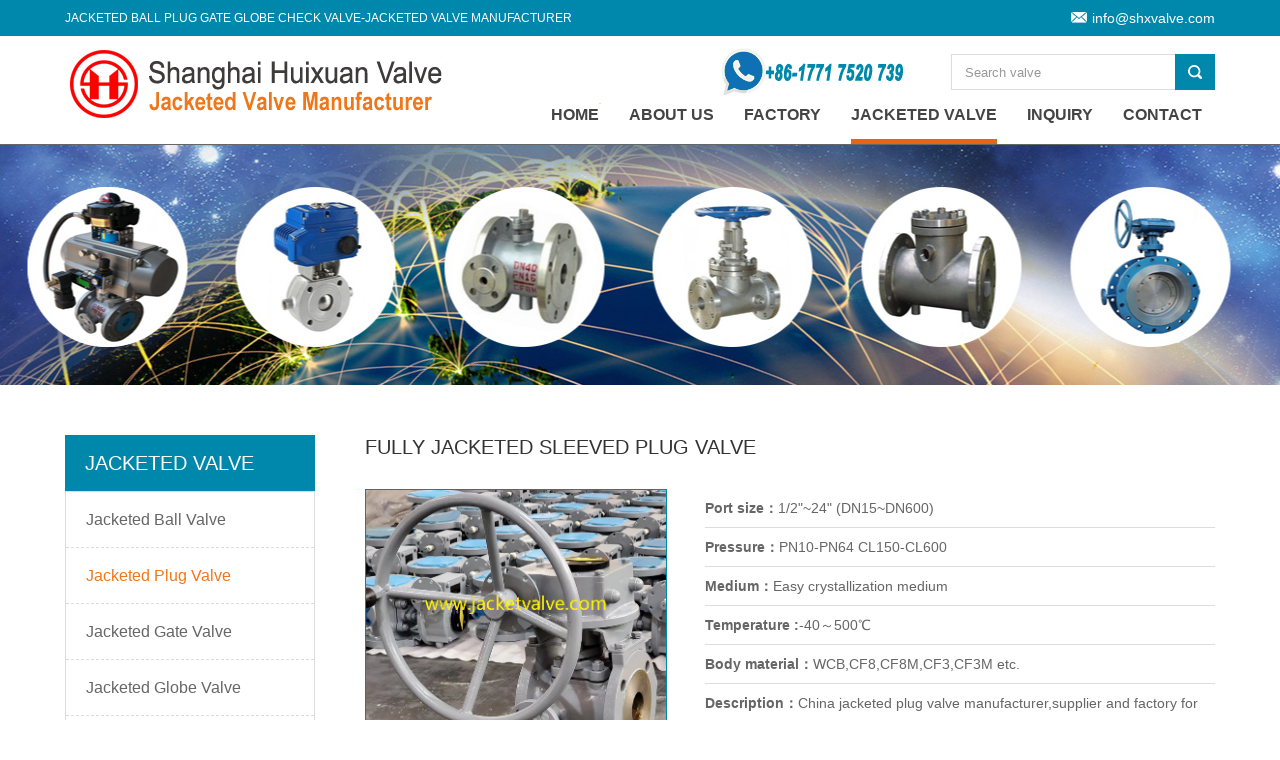

--- FILE ---
content_type: text/html; charset=utf-8
request_url: https://www.jacketvalve.com/jacketed-plug-valve/fully-jacketed-sleeved-plug-valve
body_size: 5543
content:
<!DOCTYPE html>
<html xmlns="http://www.w3.org/1999/xhtml">
<head>
<meta http-equiv="Content-Type" content="text/html; charset=utf-8" />
<title>Fully jacketed sleeved plug valve - Jacketed Plug Valve Manufacturer - Jacket valve-Jacketed ball plug gate globe check valve-Jacketed valve manufacturer</title>
<meta name="keywords" content="Fully jacketed sleeved plug valve">
<meta name="description" content="Fully jacketed sleeved plug valve is suitable for opening and closing with nominal pressure PN1 0 ~ 10 0MPa, Class150 ~ 600, JIS10K ~ 20K, working temperatur -40 ~ 500℃ pipeline, Fully jacketed sleeved plug valve can keep heat and">
<link rel="stylesheet" type="text/css" href="/common/css/css.css">
<link rel="stylesheet" type="text/css" href="/common/css/style.css">
<link rel="stylesheet" type="text/css" href="/common/css/main.css">
<script type="text/javascript" src="/common/js/jquery-1.10.1.min.js"></script>
<script type="text/javascript" src="/common/js/jquery.SuperSlide.2.1.1.js"></script>
<meta name="google-site-verification" content="86RLFRhODEPuaXWgrIgNq_sR-pXApuH1strUngmzpAM" />

</head>
<body>
<!--header-->
<div class="head_top">
	<div class="box clearfix">
		<div class="wel">Jacketed ball plug gate globe check valve-Jacketed valve manufacturer<br type="_moz" /></div>
		<div class="yx"><span><img src="/common/images/ico_yx.png"><a href="mailto:info@shxvalve.com">info@shxvalve.com</a><br type="_moz" /></span></div>
	</div>
</div>

<div id="wrap">
    <!--/topBar-->
    <div id="nav">
        <div class="box clearfix">
           <div class="daohang_nei">
            <div class="logo"><img alt="Jacketed valve manuacturer" src="/uploadfile/2020/0112/20200112113926538.png" style="width: 556px; height: 69px;" /><br /></div>
            <div class="phone"><img alt="" src="/uploadfile/2020/0522/20200522092528300.png" style="width: 186px; height: 48px;" /></div>
            <div class="bgg">
				<p></p>
            </div>
            <div class="top">
                <div class="top_search">
                 <form action="/index.php" method="get" target="_blank">
                <input type="hidden" name="m" value="search"/>
                <input type="hidden" name="c" value="index"/>
                <input type="hidden" name="a" value="init"/>
                <input type="hidden" name="typeid" value="53" id="typeid"/>
                <input type="hidden" name="siteid" value="1" id="siteid"/> 
				<input type="submit" class="btn" name="" value="" />
				<input class="inp" type="text" name="q" value="Search valve" onfocus="if(this.value=='Search valve'){this.value='';this.style.color='#333'}" onblur="if(this.value==''){this.value='Search valve';this.style.color='#999'}" style="color:#999;"/>
				</form>
                </div>
                <div class="clearfix"></div>
                <!--nav-->
                <nav class="content_top">
                    <ul class="content clearfix">	
						<li><a href="https://www.jacketvalve.com"  class="">home</a></li>
										   
												<li class="">
							<a href="https://www.jacketvalve.com/aboutus/" class="">About Us</a>
						</li>
											   
												<li class="">
							<a href="https://www.jacketvalve.com/factory/" class="">Factory</a>
						</li>
											   
							
													<li class="dropdown">
							<a href="https://www.jacketvalve.com/jacketed-valve/" class="active">Jacketed Valve</a>
							<ul class="sub-menu" style="display: none;">
														 
							    								<li><a href="https://www.jacketvalve.com/jacketed-valve/jacketed-ball-valve/" >Jacketed Ball Valve</a></li>
															 
							    								<li><a href="https://www.jacketvalve.com/jacketed-valve/jacketed-plug-valve/" >Jacketed Plug Valve</a></li>
															 
							    								<li><a href="https://www.jacketvalve.com/jacketed-valve/jacketed-gate-valve/" >Jacketed Gate Valve</a></li>
															 
							    								<li><a href="https://www.jacketvalve.com/jacketed-valve/jacketed-globe-valve/" >Jacketed Globe Valve</a></li>
															 
							    								<li><a href="https://www.jacketvalve.com/jacketed-valve/jacketed-check-valve/" >Jacketed Check Valve</a></li>
															 
							    								<li><a href="https://www.jacketvalve.com/jacketed-valve/jacketed-butterfly-valve/" >Jacketed butterfly valve</a></li>
															 
							    								<li><a href="https://www.jacketvalve.com/jacketed-valve/jacketed-discharge-valve/" >Jacketed discharge valve</a></li>
																													</ul>
						</li>
											   
												<li class="">
							<a href="https://www.jacketvalve.com/inquiry/" class="">Inquiry</a>
						</li>
											   
												<li class="">
							<a href="https://www.jacketvalve.com/contact/" class="">Contact</a>
						</li>
																					
                    </ul>
                </nav>    
            </div>
            <div class="clearfix"></div>
          </div>
        </div>
    </div>
    <!--/nav-->
</div>
<!--/wrap-->
<!--
<div class="jianju"></div>
--><!--banner-->
<div class="page-banner" style="background:url(/uploadfile/2020/0131/20200131080944405.jpg) no-repeat top center;"></div>
<div class="page_content box">
	<div class="page_left">
		<div class="sub_nav">
			<h3>Jacketed Valve</h3>
			<ul class="sub_nav_list">
			    				   
										<li >
						<a href="https://www.jacketvalve.com/jacketed-valve/jacketed-ball-valve/" >Jacketed Ball Valve</a>
					</li>
									   
										<li class="active">
						<a href="https://www.jacketvalve.com/jacketed-valve/jacketed-plug-valve/" >Jacketed Plug Valve</a>
					</li>
									   
										<li >
						<a href="https://www.jacketvalve.com/jacketed-valve/jacketed-gate-valve/" >Jacketed Gate Valve</a>
					</li>
									   
										<li >
						<a href="https://www.jacketvalve.com/jacketed-valve/jacketed-globe-valve/" >Jacketed Globe Valve</a>
					</li>
									   
										<li >
						<a href="https://www.jacketvalve.com/jacketed-valve/jacketed-check-valve/" >Jacketed Check Valve</a>
					</li>
									   
										<li >
						<a href="https://www.jacketvalve.com/jacketed-valve/jacketed-butterfly-valve/" >Jacketed butterfly valve</a>
					</li>
									   
										<li >
						<a href="https://www.jacketvalve.com/jacketed-valve/jacketed-discharge-valve/" >Jacketed discharge valve</a>
					</li>
																		 				
	        </ul>
		</div>
		<div class="sub_contact">
			<h3>contact us</h3>
<div class="sub_contact_list">
	<h5>SHANGHAI HUIXUAN VALVE</h5>
<p>Mobile:+86-17717520739<br />
Email：<a href="mailto:info@shxvalve.com">info@shxvalve.com</a></p>
<p><strong>Address</strong>:&nbsp;NO.720, Suide Road, Jiading District,Shanghai, China.<br />
<img alt="" src="/uploadfile/2020/0522/20200522092647359.png" style="width: 100px; height: 109px;" />&nbsp;<img alt="" src="/uploadfile/2022/0923/20220923100312268.jpg" style="width: 108px; height: 111px;" /></p>
<br /></div>		</div>

		<div class="sub_pro">
			<h3></h3>
			<div class="bd">
				<ul class="picList">
																				<li>
						<a href="/jacketed-plug-valve/full-jacket-sleeved-plug-valve">
							<div class="pic"><img src="/uploadfile/2020/0130/thumb_50_50_20200130033947128.jpg"></div>
							<div class="title">Full jacket sleeved plug valve</div>
						</a>
						<div class="clearfix"></div>
					</li>
																				<li>
						<a href="/jacketed-plug-valve/steam-jacketed-plug-valve">
							<div class="pic"><img src="/uploadfile/2020/0130/thumb_50_50_20200130024005429.jpg"></div>
							<div class="title">Steam Jacketed Plug Valve</div>
						</a>
						<div class="clearfix"></div>
					</li>
																				<li>
						<a href="/jacketed-plug-valve/no-leakage-high-temperature-jacketed-plug-valve">
							<div class="pic"><img src="/uploadfile/2020/0430/thumb_50_50_20200430051725349.png"></div>
							<div class="title">No leakage high temperature jacketed plug valve</div>
						</a>
						<div class="clearfix"></div>
					</li>
																				<li>
						<a href="/jacketed-plug-valve/heating-steam-jacket-plug-valve">
							<div class="pic"><img src="/uploadfile/2020/0130/thumb_50_50_20200130030916380.jpg"></div>
							<div class="title">Heating Steam Jacket Plug Valve</div>
						</a>
						<div class="clearfix"></div>
					</li>
																				<li>
						<a href="/jacketed-plug-valve/high-temperature-2-way-jacketed-plug-valve">
							<div class="pic"><img src="/uploadfile/2020/0430/thumb_50_50_20200430053227948.png"></div>
							<div class="title">High temperature 2 way jacketed plug valve</div>
						</a>
						<div class="clearfix"></div>
					</li>
																				<li>
						<a href="/jacketed-plug-valve/metal-seated-jacketed-plug-valve">
							<div class="pic"><img src="/uploadfile/2021/0429/thumb_50_50_20210429091921210.jpg"></div>
							<div class="title">Metal seated jacketed plug valve</div>
						</a>
						<div class="clearfix"></div>
					</li>
																				<li>
						<a href="/jacketed-plug-valve/full-bore-steam-jacket-plug-valve">
							<div class="pic"><img src="/uploadfile/2023/0518/thumb_50_50_20230518055508114.jpg"></div>
							<div class="title">Full Bore Steam Jacket Plug Valve</div>
						</a>
						<div class="clearfix"></div>
					</li>
																				<li>
						<a href="/jacketed-plug-valve/stainless-steel-lift-jacketed-plug-valve">
							<div class="pic"><img src="/uploadfile/2020/0301/thumb_50_50_20200301071933735.png"></div>
							<div class="title">Stainless steel Lift jacketed plug valve</div>
						</a>
						<div class="clearfix"></div>
					</li>
																				<li>
						<a href="/jacketed-plug-valve/jacketed-plug-valve-with-insulation-jacket">
							<div class="pic"><img src="/uploadfile/2020/0726/thumb_50_50_20200726125054383.png"></div>
							<div class="title">Jacketed plug valve with insulation jacket</div>
						</a>
						<div class="clearfix"></div>
					</li>
																				<li>
						<a href="/jacketed-plug-valve/bitumen-asphalt-pitch-jacketed-plug-valve">
							<div class="pic"><img src="/uploadfile/2020/0130/thumb_50_50_20200130035634912.png"></div>
							<div class="title">Bitumen Asphalt Pitch Jacketed Plug Valve</div>
						</a>
						<div class="clearfix"></div>
					</li>
																			</ul>
			</div>
		</div>
	</div>

	<div class="product_show">
		<h3>Fully jacketed sleeved plug valve</h3>
		<div class="big_pic">
			<div class="pic"><img src="/uploadfile/2020/0920/20200920042856987.png"  class="fd_pic" xq_big="true" setting='{"pwidth":301,"pheight":301,"margin_top":0,"margin_left":1}'/><img src="/common/images/fdj_ico.png"  class="fdj_ico"></div>
			<script src="/common/js/xq_bigimg.js" ></script>
			<p>Model：<span><input type="button" value="INQUIRY" id="inquiry"></span></p>
		</div>
		<div class="big_canshu">
			<ul>
				<li><b>Port size：</b>1/2"~24" (DN15~DN600)</li>
				<li><b>Pressure：</b>PN10-PN64 CL150-CL600</li>
				<li><b>Medium：</b>Easy crystallization medium</li>
				<li><b>Temperature :</b>-40～500℃</li>
				<li><b>Body material：</b>WCB,CF8,CF8M,CF3,CF3M etc.</li>
				<li><b>Description：</b>China jacketed plug valve manufacturer,supplier and factory for fully jacketed sleeved plug valve with full or semi insulation jacket design,soft seated or metal seated structure different medium and temperature.</li>
			</ul>
		</div>
		<div class="clearfix"></div>

		<div class="product_page">
			<div class="hd">
				<ul>
					<li><a href="javascript:;">Product Description</a></li>
					<li><a href="javascript:;">Live Photos</a></li>
				</ul>
			</div>
			<div class="bd">
				<div>
					<span style="font-size:14px;"><strong>Fully jacketed sleeved plug valve&nbsp;introduction</strong><br />
Fully jacketed sleeved plug valve is suitable for opening and closing with nominal pressure PN1.0 ~ 10.0MPa, Class150 ~ 600, JIS10K ~ 20K, working temperature -29 ~ 425℃ (carbon steel), -40 ~ 500℃ (stainless steel) pipeline, Fully jacketed sleeved plug valve can keep heat and prevent medium crystallization.&nbsp;Different materials can be used for heavy oil, glue, nitric acid, acetic acid, strong oxidizing medium and urea, etc.<br />
<br />
The plug of the Fully jacketed sleeved plug valve can be cylindrical or conical in shape.In a cylindrical plug, the passage is generally rectangular;In the conical plug, the channel is trapezoidal.These shapes make the design of the plug valve light, but at the same time cause some loss.Fully jacketed sleeved plug valve is suitable for cutting and connecting media and for diverging purposes, but may also be used for throttling, depending on the nature of application and the erosion resistance of the sealing surface.As a result of the jacketed plug valve between the movement of the sealing surface with wiping effect, and in full open can completely prevent contact with the flow of media, so Fully jacketed sleeved plug valve is usually used with suspended particles of the medium.<br />
&nbsp;<br />
Fully jacketed sleeved plug valve is installed in the valve body with a layer of metal jacket, through the injection of steam, heat conduction oil, cooling water, cool air and other metal jacket, so that the medium of the valve body at room temperature, heating, cooling and other conditions, to achieve the required temperature, play the role of heat preservation or cooling.Fully jacketed sleeved plug valve is used in the room temperature will solidify high viscosity, steam or other heat preservation, cold media, to ensure that the medium in the valve can work normally.</span><br />
<br />
<h3><span style="font-size:14px;"><strong style="font-size: 14px;">Fully jacketed sleeved plug valve&nbsp;technical specification</strong></span></h3>
<table border="0" cellspacing="2" style="width: 624px;">
<tbody>
	<tr>
	<td><span style="font-size:14px;">Design Standard</span></td>
	<td style="width: 406px;"><span style="font-size:14px;">API600/ASME B 16.34</span></td>
	</tr>
	<tr>
	<td><span style="font-size:14px;">Inspection &amp; Testing Standard</span></td>
	<td style="width: 406px;"><span style="font-size:14px;">BS EN ISO 12266 - I (BS 6755 - I)</span></td>
	</tr>
	<tr>
	<td><span style="font-size:14px;">Flange To Flange Distance</span></td>
	<td style="width: 406px;"><span style="font-size:14px;">As Per ANSI B 16.10</span></td>
	</tr>
	<tr>
	<td><span style="font-size:14px;">End Connection</span></td>
	<td style="width: 406px;"><span style="font-size:14px;">Flanged End to ANSI B 16.5, Class 150 / 300</span></td>
	</tr>
	<tr>
	<td>&nbsp;</td>
	<td style="width: 406px;"><span style="font-size:14px;">PN 6 / PN 10 / PN 16 / PN 25 / PN 40</span></td>
	</tr>
	<tr>
	<td>&nbsp;</td>
	<td style="width: 406px;"><span style="font-size:14px;">DIN Standard / JIS Standard / IS Standard</span></td>
	</tr>
	<tr>
	<td><span style="font-size:14px;">Manufacuring Size Range</span></td>
	<td style="width: 406px;"><span style="font-size:14px;">1/2&quot; x 1&quot; (DN 15 x DN 25) to 6&quot; x 10&quot; (DN 150 x DN 250)</span></td>
	</tr>
	<tr>
	<td><span style="font-size:14px;">Pressure Rating of Valve</span></td>
	<td style="width: 406px;"><span style="font-size:14px;">150LB,300LB,600LB</span></td>
	</tr>
	<tr>
	<td>&nbsp;</td>
	<td style="width: 406px;"><span style="font-size:14px;">PN 10 / PN 16 / PN 25 / PN 40 / PN64</span></td>
	</tr>
	<tr>
	<td><span style="font-size:14px;">Valve Operation</span></td>
	<td style="width: 406px;"><span style="font-size:14px;">Manual Handwheel</span></td>
	</tr>
	<tr>
	<td>&nbsp;</td>
	<td style="width: 406px;"><span style="font-size:14px;">Pneumatic Actuator / Electrical Actuator</span></td>
	</tr>
	<tr>
	<td><span style="font-size:14px;">Jacket Connection Type</span></td>
	<td style="width: 406px;"><span style="font-size:14px;">Flanged End / Threaded End (BSP/NPT - Female)</span></td>
	</tr>
</tbody>
</table>
<br />
<span style="font-size:14px;"><strong>Fully jacketed sleeved plug valve&nbsp;working Principle&nbsp;</strong><br />
Fully jacketed sleeved plug valve has good heat preservation and cooling characteristics, and the size of the valve is consistent with the pipe diameter, and can effectively reduce the heat loss of medium in the pipeline.It has good heat preservation and cooling characteristics, and can effectively reduce the heat loss of medium in the pipeline.Fully jacketed sleeved plug valve in petroleum, chemical industry, metallurgy, pharmaceutical and other systems have been more applications, effectively reduce the heat loss of the medium in the pipeline, to prevent the appearance of the medium crystallization, solidification and other similar.The role of the Fully jacketed sleeved plug valve is in the case of high or low temperature through the valve, the material in the heat preservation valve on the medium to produce heat preservation effect, so that the medium will not condense or stick in the valve body, so that the jacketed plug valve can open and close the normal operation.</span>                </div>
				<div>
									</div>
				
			</div>
			<script type="text/javascript">jQuery(".product_page").slide({trigger:"click"});</script>
		</div>

	</div>
	<div class="clearfix"></div>
</div>

<script language="JavaScript" src="/api.php?op=count&id=352&modelid=12"></script>
<!--底部-->
<div class="footer">
	<div class="box">
		<div class="foot_nav">
			<div class="foot_nav_list list_1">
				<h3>HuiXuan</h3>
				<p><a href="https://www.jacketvalve.com" >Home</a></p>
									   
													<p><a href="https://www.jacketvalve.com/aboutus/">About Us</a></p>
											   
													<p><a href="https://www.jacketvalve.com/factory/">Factory</a></p>
											   
							
													<p><a href="https://www.jacketvalve.com/jacketed-valve/">Jacketed Valve</a></p>
											   
													<p><a href="https://www.jacketvalve.com/inquiry/">Inquiry</a></p>
											   
													<p><a href="https://www.jacketvalve.com/contact/">Contact</a></p>
																			</div>
			<div class="foot_nav_list">
				<h3>Jacketed Valve</h3>
									  
						<p><a href="https://www.jacketvalve.com/jacketed-valve/jacketed-ball-valve/">Jacketed Ball Valve</a></p>
					  
						<p><a href="https://www.jacketvalve.com/jacketed-valve/jacketed-plug-valve/">Jacketed Plug Valve</a></p>
					  
						<p><a href="https://www.jacketvalve.com/jacketed-valve/jacketed-gate-valve/">Jacketed Gate Valve</a></p>
					  
						<p><a href="https://www.jacketvalve.com/jacketed-valve/jacketed-globe-valve/">Jacketed Globe Valve</a></p>
					  
						<p><a href="https://www.jacketvalve.com/jacketed-valve/jacketed-check-valve/">Jacketed Check Valve</a></p>
					  
						<p><a href="https://www.jacketvalve.com/jacketed-valve/jacketed-butterfly-valve/">Jacketed butterfly valve</a></p>
													</div>
			<div class="foot_nav_list">
				<h3>Other Jacketed Valve</h3>
									  
						<p><a href="/jacketed-plug-valve/bx343f-gear-type-jacketed-plug-valve">BX343F Gear Type Jacketed Plug Valve</a></p>
					  
						<p><a href="/jacketed-plug-valve/bx43f-lever-type-jacketed-plug-valve">BX43F Lever Type Jacketed Plug Valve</a></p>
					  
						<p><a href="/jacketed-plug-valve/full-bore-steam-jacket-plug-valve">Full Bore Steam Jacket Plug Valve</a></p>
					  
						<p><a href="/jacketed-plug-valve/full-port-jacketed-plug-valve">Full Port Jacketed Plug Valve</a></p>
					  
						<p><a href="/jacketed-butterfly-valve/jacketed-butterfly-valve-with-steam-jacket">Jacketed butterfly valve with steam jacket</a></p>
					  
						<p><a href="/jacketed-butterfly-valve/triple-eccentric-jacketed-butterfly-valve">Triple eccentric jacketed butterfly valve</a></p>
													</div>
			<div class="foot_nav_list">
				<h3>Contact Us</h3>
				<p>Address :No.720 Suide Road,Jiading district,Shanghai,China<br />
Tel:+86-17717520739<br />
Email:info@shxvalve.com<br />
<br />
<img alt="" src="/uploadfile/2020/0831/20200831012327289.png" style="width: 100px; height: 109px;" />&nbsp; &nbsp;<img alt="" src="/uploadfile/2022/0923/20220923100144155.jpg" style="width: 108px; height: 111px;" /></p>			</div>
		<div class="clearfix"></div>
		</div>
	</div>
</div>

<!--漂浮-->
<!--
<div class="chatting actGotop" id="chatting">
	<div class="inquiry"><a href="javascript:;" id="cli">inquiry us</a></div>
</div>
-->
<!--弹窗-->
<div class="chat-window" id="tanch">
	<div class="close" id="close"><img src="/common/images/close.png" ></div>
	<h2>INQUIRY US</h2>
	<div class="bd_box">
		<form method="post" enctype=""  onSubmit="return checkform2()" action="https://www.jacketvalve.com/index.php?m=formguide&c=index&a=show&formid=13&siteid=1">
			<input type="text" name="info[title]" id="title" placeholder="Title" class="biaodan">
			<input type="text" name="info[name]" placeholder="Name" class="biaodan">
			<input type="tel" name="info[tel]" placeholder="Telephone" class="biaodan">
			<input type="email" name="info[email]" id="email" placeholder="E-mail ( required )" class="biaodan">
			<input type="text" name="info[country]" placeholder="Country" class="biaodan">
			<textarea name="info[content]" id="saytext" placeholder="Content (required)" class="biaodan2"></textarea>
			<input type="submit" value="SUBMIT" name="dosubmit" class="tijiao">
	    </form>
    </div>
</div>
<div id="window_bg"></div>
<script>
function checkform2(){
	var from_url=window.location.href;
	$("#from_url").val(from_url);
	if($.trim($("#title").val())==''){
		
		$("#title").val('Guest message');
		
		}
	if($.trim($("#email").val())==''){
		alert("please enter Email");
		$("#email").focus();
		return false;
		}
		if($.trim($("#saytext").val())==''){
		alert("please enter Content");
		$("#saytext").focus();
		return false;
		}
	
	}

</script>
<script type="text/javascript" src="/common/js/main.js" ></script>
<script type="text/javascript" src="/common/js/tanchu.js" ></script>
<table class="background_q">
      <tr>
         <td>
				<div id="code">
				  <div class="close1"><a href="javascript:void(0)" id="closebt"><img src="/common/images/close.gif" ></a></div>
				  <div class="goodtxt">
				    <p>微信扫一扫</p>
				    <p>添加我为好友了解更多</p>
				  </div>
				  <div class="code-img"><img id="ewmsrc"  src="/common/images/code.jpg" /></div>
</div>	
 </td>
      </tr>
   </table>
</body>
</html>

--- FILE ---
content_type: text/css
request_url: https://www.jacketvalve.com/common/css/css.css
body_size: 2589
content:
@charset "utf-8";
/* CSS Document */

video::-internal-media-controls-download-button {
    display:none;
}
video::-webkit-media-controls-enclosure {
    overflow:hidden;
}
video::-webkit-media-controls-panel {
    width: calc(100% + 30px); 
}


.sub-menu li a{border-bottom: 1px dashed #dddd !important;}
*{margin:0; padding:0;}
body{background:#ffffff; font-size:14px; line-height: 24px; color:#666; font-family:"Arial","Hiragino Sans GB","tahoma";}
a{text-decoration:none; color:#333;}
a:hover{color:#EE771A;}
.clearfix{clear:both;}
.blank10{height:10px;}
ul,li{list-style:none;}
img{border:0;}
.tc{text-align:center;}
.fl{float: left;}
.fr{float: right;}

h1,h2,h3,h4,h5,h6{font-weight: normal;}
h3{font-size: 24px;}
h4{font-size: 22px;}
h5{font-size:16px;}
h6{font-size:14px;}
.box{width:1150px; margin: 0 auto;}


.head_top{background: #0088AC; height: 36px; line-height: 36px; color: #fff;/* position:fixed;*/ width:100%; top:0; right:0; left:0; z-index:999}
.head_top .wel{text-transform: uppercase; font-size: 12px; float: left;}
.head_top .yx a{color: #fff; margin-left: 5px;}
.head_top .yx a:hover{text-decoration: underline;}
.head_top .yx,.head_top .yx>a{float: right; }
.head_top .yx>a{margin-top: 9px; margin-left: 10px;}

/**header**/
.logo{float:left; margin:14px 0; width:150px;;transition: all 0.5s ease 0s;
-webkit-transform: all 0.5s ease 0s;}

.top{float:right; margin-top: 18px;}
.top_search input{float: right;} 
.top_search .inp{height: 34px; width: 210px; border:1px solid #ddd; border-right: none; padding-left: 13px;}
.top_search .btn{background: #0088AC url("../images/ico_ss.png") no-repeat center;border:1px solid #0088AC; cursor: pointer;height: 36px; width: 40px;}

/**nav**/
nav ul {
    list-style-type:none;
    margin:0;
    padding:0;
}
nav ul li {
	z-index:999;
    display:inline-block;
    position:relative;
}

nav>ul>li>a{font-weight: bold;text-transform: uppercase; font-size: 16px; color: #444;line-height:49px;transition: all 0.5s ease 0s;
-webkit-transform: all 0.5s ease 0s;}
nav>ul>li:hover>a,nav>ul>li>a.active{border-bottom: 5px solid #e46616}

/* sub navigation */
nav li ul {    
    background-color:#fff;
    position:absolute;
    left:13px;
    top:54px; /* make this equal to the line-height of the links (specified below) */
    width:220px;
    border:1px solid #ccc;
}

nav>ul>li:last-child>ul {left:-106px;}

nav li li {
    position:relative;
    margin:0;
    display:block;
}
nav li li ul {
    position:absolute;
    top:-1px;
    left:170px; /* make this equal to the width of the sub nav above */
    margin:0;
    box-shadow: -2px 0px 4px #ddd;
}
nav li li .sub-menu{ width:265px}
/*nav li li:nth-child(2) ul{top:-44px;}
nav li li:nth-child(3) ul{top:-88px;}
nav li li:nth-child(4) ul{top:-132px;}
nav li li:nth-child(5) ul{top:-176px;}
nav li li:nth-child(6) ul{top:-220px;}
nav li li:nth-child(7) ul{top:-264px;}
nav li li:nth-child(8) ul{top:-308px;}*/

/* style all links */
nav a {
    line-height:40px;
    padding:0px;
    margin:0 13px;
    text-transform: capitalize;
}
nav li li li a {line-height:35px;}
nav a {
    color:#666;
    text-decoration:none;
    display:block;
}
nav a:hover,
nav a:focus,
nav a:active {
    color:rgb(50,50,50);
}

/* style sub level links */
nav li li a {
    border-bottom:dashed 1px #ddd;
    margin:0 15px;
    padding:0;
}
nav li li:last-child a {
    border-bottom:none;
}

/* hide sub menu links */
ul.sub-menu {
    display:none;
}

nav li li li a{background:url("../images/ico_fk.png") 0 center no-repeat; padding-left: 15px;overflow: hidden;
text-overflow: ellipsis;
white-space: nowrap;}
nav li li li a:hover{color: #e46616;}

/* show arrows for dropdowns */
nav li li.dropdown > a {
    background-image:url("../images/ico_jt.png");
    background-position:right 16px;
    background-repeat:no-repeat;
}
nav li li.dropdown:hover > a {
    background-image:url("../images/ico_jt2.png");
    color: #e46616;
}

/*底部样式*/
.footer{padding: 30px 0 25px; background: #0088AC;}
.foot_nav{/*border-bottom: 1px solid #3584BF;*/ padding-bottom: 10px;}
.foot_nav_list{float: left; color: #fff; font-size: 13px; /*margin-left: -15px;*/width:300px;}
.foot_nav_list.list_1{width:250px}
.foot_nav_list a{/*margin:0 15px;*/ color: #fff; /*text-transform: uppercase;*/ line-height: 30px;}
.foot_nav_list h3{line-height:40px;}
.foot_nav_list a:hover{text-decoration: underline;}
.yuyan{float: right; padding-top: 5px;}
.yuyan a{margin-left: 10px;}

.foot_copy{padding-top: 20px; color: #fff; font-size: 13px;}
.foot_copy_son{float: left;}
.foot_by{float: right;}

/***漂浮***/
.chatting{
	position: fixed; 
	right: 5px; 
	bottom: 30px; 
	box-shadow: 2px 2px 6px #ddd; 
	border:1px solid #DCDCDC; 
	padding: 15px 10px;
	background: #fff;
    z-index: 17;
	display: block !important;
}
.inquiry{background: #ee771b; width: 106px; height: 32px; display: block; -moz-border-radius: 3px; -webkit-border-radius: 3px; border-radius: 3px; text-transform: uppercase; line-height: 32px; margin-bottom: 10px; text-align: center;}
.inquiry a{display: block; color: #fff;}
.chat{background: #EEEEEE; width: 106px; height: 32px; display: block; -moz-border-radius: 3px; -webkit-border-radius: 3px; border-radius: 3px;line-height: 32px; }
.chat a{background: url("../images/chat.png") no-repeat 10px center; display: block; color: #0069ad; padding-left: 37px;}

 /***弹窗***/

#window_bg{position: fixed;; top:0; left: 0; height: 100%; width: 100%; background: rgba(0,0,0,.6); display: none; z-index: 999;}
.chat-window{
	padding: 16px 20px; 
	background: #fff;
    position: fixed; 
    left: 34%; 
    top: 100px; 
    display: none; 
    height: 510px;
    width: 600px;
	-moz-border-radius: 7px; 
	-webkit-border-radius: 7px; 
	border-radius: 7px;
    z-index: 9999;
}
.chat-window h2{text-align: center; color: #333; font-size: 22px; font-weight: bold;}
.chat-window .bd_box{padding: 5px 30px 10px;}
.chat-window .biaodan {
    width: 100%;
    border: 1px solid #bfbfbf;
    padding-left: 40px;
    margin-top: 16px;
    line-height: 38px;
    box-sizing:border-box; 
    -moz-box-sizing:border-box; 
    -webkit-box-sizing:border-box;
}
.chat-window input{background-repeat: no-repeat; background-position: 10px center; font-size: 14px;}
.chat-window input:first-child{background-image: url("../images/bd_ico1.png");}
.chat-window input:nth-child(2){background-image: url("../images/bd_ico2.png");}
.chat-window input:nth-child(3){background-image: url("../images/bd_ico3.png");}
.chat-window input:nth-child(4){background-image: url("../images/bd_ico4.png");}
.chat-window input:nth-child(5){background-image: url("../images/bd_ico5.png");}

.chat-window .biaodan2 {
    width: 100%;
    border: 1px solid #bfbfbf;
    padding-left: 18px;
    margin-top: 16px;
    line-height: 46px;
    box-sizing:border-box; 
    -moz-box-sizing:border-box; 
    -webkit-box-sizing:border-box;
   font-family: "Arial";
   font-size: 14px;
}
.chat-window .tijiao {
	border: 0;
    width: 100%;
    padding-left: 18px;
    margin-top: 14px;
    color: #FFFFFF;
    font-size: 18px;
    text-align: center;
    background: #156AA9;
    cursor: pointer;
    line-height: 42px;
}

.close{text-align: right; cursor: pointer;}

@media(max-width:1400px){.chat-window{left: 28%; top: 35px; }}


--- FILE ---
content_type: text/css
request_url: https://www.jacketvalve.com/common/css/style.css
body_size: 8561
content:
@charset "utf-8";
/* CSS Document */

table,table tr th, table tr td { border:1px solid #EAF2FB;padding:0 10px; }
table {border-collapse: collapse;}  


.jianju{ height:144px; width:100%}
.daohang{ position:fixed; width:100%; z-index:998; top:0; left:0; right:0; background:#fff; margin-top:36px;}
.daohang .daohang_nei{ max-width:1150px; margin:0 auto}

/**焦点图开始**/
.banner{height:400px; overflow:hidden; position:relative; background:#020F2F; z-index:9;}
.banner .hd{height:20px; overflow:hidden; position:absolute; bottom:22px; right: 48.2%; z-index:1;}
.banner .hd ul{overflow:hidden; zoom:1; float:left;}
.banner .hd ul li{
	float:left;
	width:14px;
	height:14px; 
	text-align:center; 
	background:#FFFFFF; 
	opacity:0.8;
	cursor:pointer;
	border-radius:10px; 
	-moz-border-radius:10px; 
	-ms-border-radius:10px; 
	-o-border-radius:10px; 
	-webkit-border-radius:10px; 
	margin:0 5px;
}
.related{margin-top: 12px;}
.banner .hd ul li.on{opacity: 1; background:#e46616;}
.banner .bd{position:relative; height:100%; z-index:0;}
.banner .bd li{zoom:1; text-align: center;}
.banner .bd img{height:400px; display:block; position:relative; left:50%; margin-left:-960px; width:1920px;} 

/* 下面是前/后按钮代码，如果不需要删除即可 */
.banner .prev,
.banner .next{ position:absolute; left:3%; top:55%; margin-top:-25px; display:block; width:32px; height:40px; background:url("../images/slider-arrow.png") -110px 5px no-repeat; filter:alpha(opacity=50);opacity:0; transition:all .3s;}
.banner:hover .prev,.banner:hover .next{opacity:0.5;}
.banner .next{ left:auto; right:3%; background-position:8px 5px; }
.banner .prev:hover,
.banner .next:hover{ filter:alpha(opacity=100); opacity:1; }
.banner .prevStop{ display:none;  }
.banner .nextStop{ display:none;  }

/**焦点图结束**/

/**推荐**/
.tj_pro{height: 90px; background: #0088AC; text-align: center;}
.tj_pro_tit{font-size: 26px; color: #fff; line-height:90px;}
.tj_pro_show{background: #293037; color: #fff; padding:13px 24px; -moz-border-radius: 25px; -webkit-border-radius: 25px; border-radius: 25px; display: inline-block;transition:all .2s; margin-left: 45px;}
.tj_pro_show:hover{padding:13px 18px 13px 30px;}

/**标题**/
.tit{text-align: center;/* padding-top: 42px;*/}
.tit h3{color: #333;}
.tit h5{width:50px; margin: 0px auto; background: #3897EB; height: 2px; margin-top:10px;}
.tit p{line-height: 20px; color: #868686; margin-top:10px;}

/**产品**/
.product{background: #F7F7F7;}
.product_list{padding: 0 5px;}
.product_list li{
	float: left;
	height: 170px;
	width: 170px;
	padding:45px 10px;
}
.product_list li a{display: block; height: 170px; overflow: hidden; position: relative;}
.product_list li p{font-size:16px;text-align:center;height:24px;line-height:24px;overflow:hidden;margin-top:5px;}
.product_list li p a{height:24px;line-height:24px;overflow:hidden;font-weight: bold;text-transform: uppercase;}
.product_list li .img_lan{
    transition:all .41s;
}
.product_list li a:hover .img_lan{
	transform: rotate(360deg);
}
.product_list li .img_ju{
	position: absolute;
    top:0;
    left:0;
    width:100%;
    height:100%;
    opacity:0;
    text-align:center;
    transition: all 0.60s ease-in-out 0s;
    z-index: 0;
}
.product_list li a:hover .img_ju{opacity:1;}

/**热卖产品**/
.hot_pro{width: 1260px; margin: 0 auto; padding-bottom: 45px;}

.hot_pro_a{text-align:center;margin:30px 0 0;}
.hot_pro_a .tab_a{display:block;float:left;padding:10px 0;font-size:16px;text-decoration:none;cursor:pointer;background:#ccc;margin:0 5px;width:242px;}
.hot_pro_a .tab_a.on{background:#0088AC;color:#fff;}

.hot_pro_list{ overflow:hidden; position:relative; padding-top: 40px;display:none;}
.hot_pro_list.active{display:block;}
.hot_pro_list .prev,.hot_pro_list .next{position: absolute; display:block;  width:34px; height:34px; top:130px; overflow:hidden; cursor:pointer; background:url("../images/arrow.png") no-repeat; opacity: 0.6;}
.hot_pro_list .next{ background-position:-34px 0; right:0px;}
.hot_pro_list .prev:hover,.hot_pro_list .next:hover{opacity: 1;}

.hot_pro_list .bd{width:1160px;  margin-left: 57px;}
.hot_pro_list .bd ul{ overflow:hidden; zoom:1; }
.hot_pro_list .bd ul li{margin:0 5px; width: 217px; float:left; _display:inline; overflow:hidden; text-align:center; }
.hot_pro_list .bd ul li a .pic{ text-align:center; position: relative;}
.hot_pro_list .bd ul li a .pic>img{width:215px; height:215px; display:block; border:1px solid #ccc;}
.hot_pro_list .bd ul li a .pic span{position: absolute; top: 0px; height: 0%; opacity: 0; display: block; background: rgba(238,119,26,.75); transition:all .3s; width: 100%;}
.hot_pro_list .bd ul li a .pic span img{height: 45px; width: 45px; display: block; margin:0 auto; transition:all .3s;}
.hot_pro_list .bd ul li a:hover .pic span{ height: 100%; opacity: 1; padding-top: 0px;}
.hot_pro_list .bd ul li a:hover .pic span img{padding-top: 40%;}
.hot_pro_list .bd ul li a .title{line-height:22px; color: #333; border-bottom: 1px solid #ddd; padding:7px 0; text-align:center; height:45px;
display:-webkit-box;
	 display:-webkit-flex;
	 display:-moz-box;
	 display:-moz-flex;
	display:-ms-flexbox;
	display:flex;
	/* 水平居中*/ 
		   -webkit-box-align:center;
			  -moz-box-align:center;
			   -ms-flex-pack:center;
	 /* IE 10 */
	 -webkit-justify-content:center; 
		-moz-justify-content:center;
			 justify-content:center;
	/* IE 11+,Firefox 22+,Chrome 29+,Opera 12.1*/
	/* 垂直居中 */ 
			-webkit-box-pack:center;
			  -ms-flex-align:center;
			   -moz-box-pack:center;
	/* IE 10 */
		 -webkit-align-items:center;
			-moz-align-items:center;
				 align-items:center;

}
.hot_pro_list .bd ul li a:hover  .title{color: #E46616;}

/****/
.xinxi{background:#f7f7f7; padding:43px 0;}
.tt{padding-left: 25px;}
/**新闻**/
.news{float: left;width: 750px; margin-right: 35px;box-sizing:border-box; -moz-box-sizing:border-box; -webkit-box-sizing:border-box;}
.news_box{ padding: 25px 25px 20px; background: #fff; margin-top: 25px; height: 295px; position: relative;}
.news_box .mmo{position: absolute; right: 0px; top: 0;}

.big_news{padding-bottom: 20px; /*border-bottom: 1px dashed #ccc;*/}
.big_news .pic{float: left;}
.big_news .txt{float: right; width: 545px;}
.big_news .txt h5{font-size: 16px; color: #333; font-weight: bold;}
.big_news .txt p{line-height: 24px; margin:5px 0; display:inline-block; height:75px; overflow:hidden}
.big_news .txt a{color: #EE771A; display: block; transition:all .3s;}
.big_news .txt a:hover{margin-left: 5px;}
.news_list{padding-top: 15px;}
.news_list li{line-height: 30px; background: url("../images/ico_fk.png") no-repeat left center; padding-left: 10px;}
.news_list li span{float: right; font-size: 12px; color: #999;}
.news_list li a{color: #333; width:580px; white-space:nowrap; overflow:hidden; text-overflow:ellipsis; display: block; transition:all .3s;}
.news_list li a:hover{color:#EE771A; padding-left: 10px;}

/**联系**/
.contact{float: left;width: 365px;box-sizing:border-box; -moz-box-sizing:border-box; -webkit-box-sizing:border-box;}
.contact_list{padding: 20px 25px; background: #fff; margin-top: 25px; height: 300px;}
.contact_list h5{font-size: 16px;font-weight: bold; color: #333; margin-bottom: 12px; padding-bottom: 10px; border-bottom: 1px dashed #ddd;}
.contact_list p{line-height: 22px; margin: 8px 0px}
.contact_list .share{margin-top:15px;}
.contact_list .share a{display: inline-block; margin-right: 55px; transition: all .5s;}
.contact_list .share a:hover{transform: rotate(360deg);}

/**关于**/
.video_box{float: left; height: 345px; width: 460px; padding: 40px 0;}

#video_button{width: 460px;height: 345px;position: absolute;cursor: pointer;z-index:111;background: url("../images/bgg14.png") no-repeat 50%,url("../images/video.jpg") no-repeat 50%;}

.about_txt{float: right; width: 660px; margin-left: 30px;margin-top: 40px;}
.about_txt h3{font-size: 20px; color: #333; margin-bottom: 15px;}
.lbx {height: 100px; padding-top:40px;}
.lbx li{float: left; margin:0 30px; text-align: center; }
.lbx li a{display: block;}
.lbx li .pic{position: relative; height: 60px; width: 76px; margin: 0 auto 12px;}
.lbx li .tu1{filter:alpha(opacity=100); opacity: 1; transition:all .2s; position: absolute; top: 0; left:0;}
.lbx li .tu2{filter:alpha(opacity=0); opacity: 0; transition:all .2s; position: absolute;top: 0; left:0;}
.lbx li p{text-transform: uppercase;}
.lbx li a{color: #666;}
.lbx li a:hover{color: #EE771A;}
.lbx li a:hover .tu1{opacity: 0;}
.lbx li a:hover .tu2{opacity: 1; }

/**应用**/
.application{background:#f7f7f7; padding-bottom:43px;}
.application_list{width: 1200px; margin: 40px auto 0px; overflow:hidden; position:relative;}

.application .prev,.application .next{position: absolute; display:block;  width:11px; height:20px; top:130px; overflow:hidden; cursor:pointer; background:url("../images/arrow2.png") no-repeat; opacity: 0.6;}
.application .next{ background-position:-11px 0; right:0px;}
.application .prev:hover,.application .next:hover{opacity: 1;}

.application .bd{width:1160px;  margin: 0 20px;overflow:hidden;}
.application .bd ul{ overflow:hidden; zoom:1; }
.application .bd ul li{ margin:0 10px; float:left; _display:inline; overflow:hidden; text-align:center; width: 265px; }
.application .bd ul li a{ text-align:center; display:inline-block; width:265px}
.application .bd ul li .pic{text-align:center; width:265px; height:265px; overflow: hidden;}
.application .bd ul li .pic img{width:265px; height:265px; display:block; transition:all .4s;}
.application .bd ul li a:hover .pic img{ border-color:#999; transform:scale(1.1); }
.application .bd ul li .title{ line-height:20px; margin-top: 5px; text-align: left; text-align:center}

/***内页***/
.page-banner{height: 240px; text-align: center;}
.page-banner img{display: block;}

.page_content{padding:50px 0 80px;}
/*左边*/
.page_left{width:250px; float: left; margin-right: 50px;}
/*侧边大标题*/
.page_left h3{text-transform: uppercase; font-size: 20px; height: 56px; line-height: 56px; padding-left: 20px;}
/*侧边导航*/
.sub_nav{padding-bottom: 20px; background: #fff;}
.sub_nav h3{color: #fff; background: #0088AC;}
.sub_nav_list {border:1px solid #ddd;}
.sub_nav_list>li{
    font-size: 16px;
    height: 55px;
    line-height: 55px;
    border-bottom: 1px dashed #ddd;
    position:relative;
}
.sub_nav_list>li:last-child{border-bottom: 0;}
.sub_nav_list>li>a{display: block; padding: 0 20px; color: #666; width:200px; white-space:nowrap; overflow:hidden; text-overflow:ellipsis;}
.sub_nav_list>li.active>a,.sub_nav_list>li:hover>a{color: #F0771A;}
.sub_nav_list>li.dropdown>a{background: url("../images/rjt1.png") no-repeat 225px center;}
.sub_nav_list>li.dropdown:hover>a,.sub_nav_list li.dropdown.active a{background-image: url("../images/rjt2.png");}
.sub_nav_list li.dropdown:hover{
    -moz-box-shadow: inset 0px 0px 0px 1px #F0771A;; 
    -webkit-box-shadow: inset 0px 0px 0px 1px #F0771A;
    box-shadow: inset 0px 0px 0px 1px #F0771A;
}
.menu_sub{    
    background-color:#fff;
    position:absolute;
    left:247px;
    top:0px; /* make this equal to the line-height of the links (specified below) */
    width:200px;
    border:1px solid #F0771A;
    display: none;
    padding: 10px 25px;
    box-shadow: 2px 2px 6px #ddd;    z-index: 21;
}

.menu_sub li{
    height: 36px;
    line-height: 36px;
    font-size: 14px;
	overflow:hidden;
}
.menu_sub li a{background:url("../images/ico_fk.png") 0 center no-repeat !important; padding-left: 15px; color: #666;}
.menu_sub li a:hover{color: #F0771A;}
.sub_nav_list li.dropdown:hover .menu_sub{display: block;}

/*侧边联系*/
.sub_contact{padding-bottom: 20px; border:1px solid #ddd;}
.sub_contact h3{color:#0088AC; background: #F6F6F6; border-bottom:1px solid #ddd;}
.sub_contact_list{padding: 15px; background: #fff; height: 285px; }
.sub_contact_list h5{font-size: 13px;font-weight: bold; color: #333; margin-bottom: 10px; padding-bottom: 8px; border-bottom: 1px dashed #ddd; line-height: 24px;}
.sub_contact_list p{line-height: 22px; margin: 6px 0px; font-size: 13px;}
.sub_contact_list .share{margin-top:15px;}
.sub_contact_list .share a{display: inline-block; margin: 0 12px; transition: all .5s;}
.sub_contact_list .share a:hover{transform: rotate(360deg);}

/*右侧关于*/
.wrap{width:850px; float: right; border:1px solid #ddd;}
.wrap h2{text-align: center; font-size: 23px; font-weight: bold; color: #333; height: 43px; background: url("../images/ico.png") no-repeat center bottom; margin-bottom: 23px; text-transform: uppercase;}

/*右侧介绍*/
.page_about{padding: 45px 25px;box-sizing:border-box; -moz-box-sizing:border-box; -webkit-box-sizing:border-box;text-align:justify;}

/*右侧工厂*/
.page_foctory{padding: 45px 13px;box-sizing:border-box; -moz-box-sizing:border-box; -webkit-box-sizing:border-box;}
.foctory_img li{float: left; text-align: center; margin: 8px 4px 20px; width:400px; border: 1px solid #ddd; display: block;}
.foctory_img li .pic img{width: 400px; height: 400px; overflow: hidden;}
.foctory_img li .title{border-top: 1px solid #ddd; line-height: 40px;height: 40px;}

/*历程*/
.history{ width:1px; margin:0 auto 20px; padding:90px 0 60px 0; border-left: 1px dashed #ddd; }
.history .history_xun{ float:right; display:inline-block; width:390px;}
.history .history_xun .history_quan{ float:right; width:13px; margin:4px -5px 0 -5px; height:13px; border-radius:17px;}
.history .history_xun .history_quan div{ width:13px; height:13px; border-radius:9px;background: #0088AC}
.history .history_xun .history_text_box{ 
    position:relative; 
    font-size:14px; 
    color:#666; 
    line-height:28px; 
    float:left;
    margin:-48px 30px 0 0 ; 
    background:#f9f9f9; 
    padding:15px 22px; 
    border-radius:5px; 
    border:#ebebeb solid 1px;
}
.history .history_xun .history_text_box .history_arrow{ 
    width:0; 
    height:0; 
    border-top:9px solid transparent; 
    border-bottom:9px solid transparent; 
    border-left: 9px solid rgba(235, 235, 235, 0.8); 
    border-right:none; 
    position:absolute;
     top:31px; 
    right:-10px;
}
.history .history_xun .history_text_box span{display: block; font-size: 20px; color: #0088AC;}

.history .history_xun:nth-child(2n){ float:left; }
.history .history_xun:nth-child(2n) .history_quan{ float:left;}
.history .history_xun:nth-child(2n) .history_text_box{margin: -48px 0 0 30px}
.history .history_xun:nth-child(2n) .history_text_box .history_arrow{ left:-10px; border-right: 9px solid rgba(235, 235, 235, 0.8); border-left:none;}
.history .history_xun:nth-child(3n+2) .history_text_box .history_arrow{ border-left:9px solid #0d6cbe; border-right:none;}
.history .history_xun:nth-child(6n+2) .history_text_box .history_arrow{ border-right:9px solid rgba(235, 235, 235, 0.6); border-left:none; }

/**应用**/
.page_application{padding: 45px 26px;box-sizing:border-box; -moz-box-sizing:border-box; -webkit-box-sizing:border-box;}
.application_img{margin-bottom: 35px;}
.application_img li{border-bottom: 1px dashed #ddd; padding: 20px 0;}
.application_img li .pic{float: left; width: 180px; height: 160px;}
.application_img li .pic img{width: 178px; height: 158px; border: 1px solid #eee; box-shadow: 0px 0px 12px #ccc;}
.application_img li .title{float: right; width: 580px; }
.application_img li .title h4{font-size: 18px; color: #333;}
.application_img li .title p{color: #666; margin-top: 10px; line-height: 24px;}

/**产品**/
.product_yi{width:850px; float: right;}
.product_yi h2{font-size: 23px; border-bottom: 1px solid #ddd; font-weight: bold; color: #333; height: 36px; text-transform: uppercase;}
.product_yi_img>ul>li{float: left; width: 400px; /*height: 576px;*/ margin: 30px 10px 10px; background: #fff;transition: all 0.3s ease;
    -webkit-transform: all 0.3s ease; }
.product_yi_img>ul>li:hover{box-shadow: 0px 0px 15px #999;transition: all 0.3s ease;
    -webkit-transform: all 0.3s ease; }

.product_yi_img>ul>li .pic img{width: 400px; height: 220px;}
.product_yi_img>ul>li .title a{display: block; height:52px; line-height: 52px; background: #0693D8; text-align: center; color: #fff; font-size: 18px;}
.product_yi_img>ul>li .title a:hover{background: #EE7718; }
.product_yi_img>ul>li ul{padding:14px 25px; border: 1px solid #eee; border-top: 0; height: 144px; overflow:hidden}
.product_yi_img>ul>li li a{display: block; line-height: 24px; background: url("../images/ico_jt.png") no-repeat left center; padding-left: 13px; color: #666;}
.product_yi_img>ul>li li a:hover{background-image: url("../images/ico_jt2.png"); color:#EE7718;}

/***产品列表***/
.product_er{/*width:850px; float: right;*/}
.product_er h3{font-size: 20px; font-weight: bold; color: #333; height: 30px;}
.product_er p{line-height: 20px;}

.pro_search{text-align: center; margin: 0px 80px ; padding: 30px 0;  height: 42px;}
.pro_search input,.pro_search select{border: 1px solid #EE7718; float: left; margin: 0 7px;}
.shuru{width:220px; height: 40px; line-height: 40px; outline:none; padding-left: 27px; background: url("../images/ico_ss2.png") no-repeat 7px center;}
.xuanze{width:220px; height: 42px; line-height: 42px; outline:none; padding-left: 10px; color: #999;}
.queding{width:150px; height: 42px; line-height: 42px; background: #EE7718; border: 0; color: #fff; font-size: 18px; cursor: pointer; outline:none;}

.list_pro_a{text-align:center;margin:30px 0;margin-left:-8px;overflow: hidden;}
.list_pro_a .tab_a{display:block;float:left;padding:10px;font-size:14px;text-decoration:none;cursor:pointer;background:#ccc;margin:10px 8px;width:250px;overflow: hidden;font-weight:700}
.list_pro_a .tab_a.on{background:#0088AC;color:#fff;}

.product_er_img{margin: 30px 0;}
.product_er_img>ul>li{padding:30px 15px 30px 0; border-bottom: 1px solid #ddd;width:560px;float:left;overflow:hidden;}
.product_er_img li .pic{float: left; width:184px; height: 184px; border: 1px solid #ddd;}
.product_er_img li .pic img{width:184px; height: 184px;}
.product_er_img li .title{float: left; /*width: 640px; margin-left: 24px;*/width: 360px;margin-left:14px;}
.product_er_img li .title h4{font-size: 14px; text-transform: uppercase;overflow: hidden;height:30px;line-height:30px;}
.product_er_img li .title p{margin: 10px 0;height:20px;overflow:hidden;}
.product_er_img li .l_pro{float: left; /*width: 640px;*/width: 360px;}
.product_er_img li .left_p{float: left; width: 290px;}
.product_er_img li .left_p li{width:285px; white-space:nowrap; overflow:hidden; text-overflow:ellipsis;}
.product_er_img li .right_p{float: right; width: 350px;}
.product_er_img li .right_p li{width:350px; white-space:nowrap; overflow:hidden; text-overflow:ellipsis;}

.product_er_img li .r_pro{float: right; width: 60px;}
.product_er_img li .r_pro a{margin: 0px 0 6px; display: block;}

/***产品详情页***/
/***左侧产品***/
.sub_pro{margin:20px auto 0; overflow:hidden; position:relative;  border:1px solid #ccc;}
.sub_pro h3{background: url("../images/huo.png") no-repeat 0px 0px; }
.sub_pro .bd{padding: 10px 15px 15px;}
.sub_pro .bd ul{ overflow:hidden; zoom:1; }
.sub_pro .bd ul li{padding: 15px 0; border-bottom: 1px dashed #ddd;}
.sub_pro .bd ul li .pic{text-align:center; float: left;}
.sub_pro .bd ul li .pic img{width:50px; height:50px; display:block;  padding:2px; border:1px solid #ccc; }
.sub_pro .bd ul li .title{line-height:18px; float: left; margin-left: 20px;  width: 142px; font-size: 12px; color: #666;}
.sub_pro .bd ul li a:hover .title{color: #EE7718;}
/***右侧***/
.product_show {width:850px; float: right;}
.product_show h3{color: #333; font-size: 20px; text-transform: uppercase;}
/***图片放大***/
.big_pic{width: 300px; float: left; margin-top: 30px ;}
.big_pic .pic{width: 300px; height: 300px; border: 1px solid #0088AC; position: relative;}
.big_pic img.fd_pic{ width: 300px; height: 300px;}
.big_pic img.fdj_ico{position: absolute; right: 0; bottom: 0; border-top: 1px solid #0088AC; border-left:  1px solid #0088AC; width: 38px; height: 38px;}
.big_pic p{font-size: 16px; margin-top: 30px;}
.big_pic p span{float: right;}
.big_pic p span #inquiry{-moz-border-radius: 5px; -webkit-border-radius: 5px; border-radius: 5px; background: #EE7718; box-shadow: 0 3px 0 #B3602C; border: 0;width: 85px; height: 30px; line-height: 30px; text-align: center; color: #fff; cursor: pointer; font-weight: bold;float: right;margin-left: 10px;}
/***右参数***/
.big_canshu{width: 510px; float: right; margin: 30px 0px 0px 35px;}
.big_canshu li{padding:7px 0; border-bottom: 1px solid #ddd;}

/***产品详情***/
.product_page{margin-top: 40px; }
.product_page .hd{ height:38px; position:relative; }
.product_page .hd ul{ float:left;  position:absolute; top:-1px; }
.product_page .hd ul li{ float:left; width: 190px; margin: 0 15px; cursor:pointer; }
.product_page .hd ul li:first-child{margin-left: 0px;}
.product_page .hd ul li:last-child{margin-right: 0px;}
.product_page .hd ul li a{display: block; background: #F4F4F4; box-shadow: 0 3px 0 #E0E0E0; text-align: center; height: 38px; line-height: 38px; color: #666;}
.product_page .hd ul li.on{ height:30px;  background:#fff;  }
.product_page .hd ul li.on a{background: #EE7718; box-shadow: 0 3px 0 #B3602C;color: #fff;}
.product_page .bd{border: 1px solid #ddd; margin-top:30px; padding: 0px 25px 0;}
.product_page .bd .title{font-size: 20px; color: #333; font-weight: bold; margin-top: 25px;}
.product_page .bd ul{  zoom:1;  }
.product_page .bd li{margin: 30px 0}
 .product_page .bd li h3{color:#22304b; font-size: 18px; height: 40px; line-height: 40px; background: #EAF2FB; margin-bottom: 10px;}
.product_page .bd li h3 span{
    display: block;
    width: 0;
    height: 0;
    border-top: 6px solid transparent;
    border-bottom: 6px solid transparent;
    border-left: 8px solid rgba(34, 48, 75, 1);
    border-right: none;
    float: left;
    margin: 14px 10px 0 18px;
}
.product_page .bd li h3 i{font-style: normal; margin: 0 10px;}

.pro_xg li{float: left; padding: 0 20px;}
.pro_xg li img{width: 200px; border: 1px solid #ddd;}

/**跳转链接**/
.tiaozhuan{margin:20px 0; }
.tiaozhuan a{background: url("../images/ii.png") no-repeat left center; padding-left: 22px; color: #EE7718; text-decoration: underline;}

/**相关产品**/
.related h4{ font-size: 18px; margin-bottom: 6px; color: #333;}
.related li{float: left; width: 405px; margin:0 10px;}
.related li a{display: block; font-size: 13px; color: #666; width: 400px; white-space:nowrap; overflow:hidden; text-overflow:ellipsis;}
.related li a:hover{color:#EE7718 }

/**相关产品**/

.certificate_img .hd{ height:115px; position:relative; background: #F5F5F5; padding:20px 0;}
.certificate_img .hd ul{ float:left; position:absolute; left:40px; top:-1px; height:115px; margin-top: 20px;}
.certificate_img .hd ul li{ float:left; cursor:pointer; font-weight: bold; border: 1px solid #ddd; width: 113px; height: 113px;background: #fff;margin: 0 5px;
    overflow: hidden;
    display:-webkit-box;
     display:-webkit-flex;
     display:-moz-box;
     display:-moz-flex;
    display:-ms-flexbox;
    display:flex;
    /* 水平居中*/ 
       -webkit-box-align:center;
          -moz-box-align:center;
           -ms-flex-pack:center;
     /* IE 10 */
     -webkit-justify-content:center; 
        -moz-justify-content:center;
             justify-content:center;
    /* IE 11+,Firefox 22+,Chrome 29+,Opera 12.1*/
    /* 垂直居中 */ 
        -webkit-box-pack:center;
          -ms-flex-align:center;
           -moz-box-pack:center;
    /* IE 10 */
     -webkit-align-items:center;
        -moz-align-items:center;
             align-items:center;}
.certificate_img .hd ul li.on{border-color: #0088AC}

.certificate_img .bd{width: 500px; margin:20px auto;}
.certificate_img .bd .certificate_pic{text-align: center;}
.certificate_img .bd .certificate_pic .pic{
    border: 1px solid #ddd; 
    width:500px; 
    height:500px; 
    line-height:24px; 
    display:-webkit-box;
     display:-webkit-flex;
     display:-moz-box;
     display:-moz-flex;
    display:-ms-flexbox;
    display:flex;
    /* 水平居中*/ 
       -webkit-box-align:center;
          -moz-box-align:center;
           -ms-flex-pack:center;
     /* IE 10 */
     -webkit-justify-content:center; 
        -moz-justify-content:center;
             justify-content:center;
    /* IE 11+,Firefox 22+,Chrome 29+,Opera 12.1*/
    /* 垂直居中 */ 
        -webkit-box-pack:center;
          -ms-flex-align:center;
           -moz-box-pack:center;
    /* IE 10 */
     -webkit-align-items:center;
        -moz-align-items:center;
             align-items:center;
            }
.certificate_img .bd .certificate_pic img{display: block;}

/* 下面是前/后按钮代码，如果不需要删除即可 */
.certificate_img .arrow{ position:absolute; left:15px; top:0; z-index: 9999;}
.certificate_img .arrow a{display:block;  width:25px; height:68px; float:right; margin-top:42px; overflow:hidden;
     cursor:pointer; background:url("../images/ll.jpg") 0 0 no-repeat;}
.certificate_img .arrow .next{ background-image:url("../images/rr.jpg");}

/***下载列表***/
.download{width: 850px; float: right;}
.download h3{font-size: 22px; color: #333; border-bottom: 1px solid #ddd; padding:15px 0; font-weight: bold;}
.download_search{margin: 35px auto; width: 455px;}
.download_search input{ height: 44px; float: left; outline: none; }
.download_search .neiro{border:1px solid #ddd; border-right:0;background: #fff url("../images/fdj_ico.png") no-repeat 0px center; padding-left: 40px; width:300px;}
.download_search .sear{width: 110px; height: 46px; background: #E76815; color: #fff; border:1px solid #E76815; cursor: pointer; font-size: 15px;}

.download_nav {border-bottom: 2px solid #0088AC;}
.download_nav li{float: left; width: 133px; margin: 0 5px;}
.download_nav li:first-child{margin-left: 0px;}
.download_nav li:last-child{margin-right: 0px;}
.download_nav li a{display: block; width: 133px; background: #EEEEEE; text-align: center; height: 40px; line-height: 40px;}
.download_nav li.active a,.download_nav li:hover a{background: #0088AC; color: #fff;}

.download_img tr{height: 58px;}
.download_img tr td{padding-left: 25px;}
.download_img tr td:nth-clind(2n){width: 100px;}
.download_img tr td:last-child{width: 140px;}

/***新闻列表***/
.page_news{width: 850px; float: right;}
.page_news h3{font-size: 22px; color: #333; border-bottom: 1px solid #ddd; padding:15px 0; font-weight: bold;}
.news_img{margin-bottom: 30px;}
.news_img li{border-bottom: 1px dashed #ddd; padding: 20px 0;}
.news_img li .pic{float: left; width: 165px; height: 165px;}
.news_img li .pic img{width: 165px; height: 165px;}
.news_img li .title{float: right; width: 645px; }
.news_img li .title h4{font-size: 18px; color: #333;}
.news_img li .title h4 a{color: #333;}
.news_img li .title p{color: #666; margin-top: 10px; line-height: 24px; height:73px; overflow:hidden}
.news_img li .title a{display: block; color: #E76815; margin-top: 10px;}
.news_img li .title a:hover{text-decoration: underline;}

/***新闻详情页***/
.news-show{width: 850px; float: right;}
.news-show h3{font-size: 18px; color: #333; border-bottom: 1px solid #ddd; padding:15px 0; font-weight: bold;}
.news-show h3 p{font-size: 12px; color: #999;}
.news-show h3 p span:first-child{background: url("../images/time.png") no-repeat left center; padding-left: 20px;}
.news-show h3 p span:last-child{background: url("../images/see.png") no-repeat left center; padding-left: 20px; margin-left: 30px;}

.news_bt{padding-bottom: 10px; border-bottom: 1px dashed #dddddd; text-align: center;margin-top: 40px; margin-bottom: 20px;}
.news_bt h4{color: #333333;margin-bottom: 10px;}
.news_bt p{font-size: 12px; color: #888888; margin: 0;}

/**表单**/
.enquiry{color:#666; margin-top:25px; width: 850px; float: right;}
.enquiry h5{font-size: 16px; color: #333; font-weight: bold;}
.enquiry h5 p{color: #666; font-style: italic; font-weight: normal; line-height: 26px;}
.enquiry form p{margin:15px 0 17px 35px;}
.enquiry input,.enquiry textarea{vertical-align:middle; }
.enquiry input{height: 24px;}
.enquiry .input{border:1px solid #e8e8e8;padding:.6em .4em;font-size:12px;color:#666;background:url("../images/input_bg.jpg") repeat-x;}
.enquiry .dan{margin-left:35px;}
                    
.enquiry .ibl{float:left;width:15%;text-align:right;display:block;padding-top:.4em}
.enquiry .ibr{margin:0 0 0 15%;display:block;padding-left:.3em}

/*提交，重置按钮*/
.btn-submit{margin-top:20px; width:160px;height:36px !important;border:0;background:#E66715;cursor:pointer;color:#fff;font-size:14px;font-weihgt:bold;-moz-border-radius: 25px; -webkit-border-radius: 25px; border-radius: 25px;}

/**联系**/
.page_contact{border: 1px solid #ddd;width:788px; float: right; padding: 30px;}
.page_contact h2{font-size: 22px; color: #333; font-weight: bold;}
.page_contact li{border-bottom: 1px solid #e9e9e9; margin: 20px 0;}
.page_contact li .pic{float: left; width: 140px;}
.page_contact li .title{text-transform: uppercase; float: right; width: 630px; padding: 25px 0;}
.page_contact li .title p{margin: 5px 0;}

/***分页***/
.fenye{text-align: center; margin-top: 20px;}
.fenye a{color: #333333; margin: 0px 6px; border-radius: 25px; width: 32px; height: 32px; display: inline-block; text-align: center; background: #EEEEEE; font-size: 16px; line-height:32px; font-family: 'Arial'}
.fenye a:hover,.fenye a.active{color: #ffffff; background: #E66715; }
.fenye a.on{color: #ffffff; background: #E66715; }

.page{padding:20px 0; font-size:14px;font-weight:400;text-align:center;}
.page span,.page a{display: inline-block;border:solid 1px #e5e5e5;line-height: 32px;padding: 0 12px;color:#666666;}
.page span{color:#fff;background:#ff7300;border-color: #fff;}
.page a:hover{text-decoration: none;border-color: #666666;color:#666666}
.page .a1{background: #fff;}


/***翻页***/
.fanpian{margin-top: 35px; border-top: 1px solid #eeeeee; padding-top: 25px; font-size: 14px;}
.fan_left{float: left; width: 635px;}
.fan_left span{display: block; color: #666;}
.fan_left a{color: #666666; width: 500px; white-space:nowrap; overflow:hidden; text-overflow:ellipsis;}
.fan_left a:hover{color: #E76815; }
.fan_right{float: right; width: 200px; margin-top: 5px;}
.fan_right a{display: block; height: 200px; height: 40px; line-height: 40px; color: #0088AC; font-size: 16px; text-align: center; border: 1px solid #0088AC; background: #fff;-moz-border-radius: 5px; -webkit-border-radius: 5px; border-radius: 5px;}
.fan_right a:hover{background: #0088AC; color: #fff; }


.background_q{ width:100%; height:100%; text-align:center; position:fixed; top:0; left:0; z-index:99999999999; background:rgba(0,0,0,0.50); display:none}

#wrap{width:100%;/*position:fixed;top:0; z-index:500; margin-top:36px*/}
#nav{/*height:50px;*/border-bottom:1px solid #666; background:#fff;box-shadow: rgba(0,0,0,0.13) 5px 5px 5px; width:100% }
#nav.hide .logo{ margin:8px auto;transition: all 0.5s ease 0s;
-webkit-transform: all 0.5s ease 0s;}
#nav.hide .phone{display:none;}
#nav.hide .logo img{ width:100px;transition: all 0.5s ease 0s;-webkit-transform: all 0.5s ease 0s;}
#nav.hide .top_search{ display:none;}
#nav.hide .bgg{ display:none;}
#nav.hide nav a{transition: all 0.5s ease 0s;-webkit-transform: all 0.5s ease 0s;margin: 0 10px;}
.phone{ position: absolute; right: 308px;top: 12px;}
.daohang_nei{ position: relative;}
.bgg{ position: absolute; left: 324px;top: 30px;}
.bgg span{ padding-right:20px}
.bgg p{font-size: 24px;font-weight: 700;color: #0088AC;}




        
        

--- FILE ---
content_type: text/css
request_url: https://www.jacketvalve.com/common/css/main.css
body_size: 877
content:
@charset "utf-8";
/* CSS Document */
*{margin:0;padding:0;list-style-type:none;}
a,img{border:0;}
/*按钮样式*/

#goodcover {
	display: none;
	position:fixed;
	top: 0%;
	left: 0%;
	width: 100%;
	height: 100%;
	background-color: black;
	z-index: 1001;
	-moz-opacity: 0.8;
	opacity: 0.50;
	filter: alpha(opacity=80);
}
#code {
	width: 300px;
	height: 500px;
	background-color: #fff;
	padding: 10px;
	position: absolute;
	display: none;
	left: 45%;
	z-index: 1002;
	top: 24%;
}
.close1 {
	width: 300px;
	height: 60px;
}
#closebt {
	float: right;
}
#closebt img {
	width: 20px;
}
.goodtxt {
	text-align: center;
}
.goodtxt p {
	height: 30px;
	line-height: 30px;
	font-size: 16px;
	color: #000;
	font-weight: 600;
}
.code-img {
	width: 250px;
	margin: 30px auto 0 auto;
	padding: 10px;
}
.code-img img {
	width: 240px;
}


--- FILE ---
content_type: application/javascript
request_url: https://www.jacketvalve.com/common/js/tanchu.js
body_size: 1746
content:
$(function() {
    //alert($(window).height());
    $('#ClickMe').click(function() {
        $('#code').center();
        $('.background_q').show();
        $('#code').fadeIn();
    });
    $('#closebt').click(function() {
        $('#code').hide();
        $('.background_q').hide();
    });
	$('#goodcover').click(function() {
        $('#code').hide();
        $('.background_q').hide();
    });
    /*var val=$(window).height();
	var codeheight=$("#code").height();
    var topheight=(val-codeheight)/2;
	$('#code').css('top',topheight);*/
    jQuery.fn.center = function(loaded) {
        var obj = this;
        body_width = parseInt($(window).width());
        body_height = parseInt($(window).height());
        block_width = parseInt(obj.width());
        block_height = parseInt(obj.height());

        left_position = parseInt((body_width / 2) - (block_width / 2) + $(window).scrollLeft());
        if (body_width < block_width) {
            left_position = 0 + $(window).scrollLeft();
        };

        top_position = parseInt((body_height / 2) - (block_height / 2) + $(window).scrollTop());
        if (body_height < block_height) {
            top_position = 0 + $(window).scrollTop();
        };

        if (!loaded) {

            obj.css({
                'position': 'absolute'
            });
            obj.css({
                'top': ($(window).height() - $('#code').height()) * 0.5,
                'left': left_position
            });
            $(window).bind('resize', function() {
                obj.center(!loaded);
            });
            $(window).bind('scroll', function() {
                obj.center(!loaded);
            });

        }
    }

})

--- FILE ---
content_type: application/javascript
request_url: https://www.jacketvalve.com/common/js/main.js
body_size: 3893
content:
//hot product
//首页监听
$(document).ready(function() {
    $( '.dropdown' ).hover(
        function(){
            $(this).children('.sub-menu').slideDown(20);
        },
        function(){
            $(this).children('.sub-menu').slideUp(20);
        }
    );
}); // end ready



//漂浮
	var oChat = $('#chatting');
	var oCli = document.getElementById('cli');
	var oTanch = document.getElementById('tanch');
	var oBg = document.getElementById('window_bg');
	var oClose = document.getElementById('close');
	var oInquiry = document.getElementById('inquiry');

	oCli.onclick = function (){
        oTanch.style.display = 'block';
        oBg.style.display = 'block'    
    };

      

	$(window).scroll(function(){
	　　var scrollTop = $(this).scrollTop();
	　　var scrollHeight = $(document).height();
	　　var windowHeight = $(this).height();
	　　if(scrollHeight-scrollTop- windowHeight<1 ){
	　　　　oChat.show();
	　　} else{
			oChat.hide(); 
		}
	});
	
	

	$("#inquiry").click(function(){
		if($(".chat-window").css("display")=="none"){
			$(".chat-window").show();
		
		}
	});
	$(".chatting").click(function(){
		if($(".chat-window").css("display")=="none"){
			$(".chat-window").show();
		
		}
	});
	$(".close").click(function(){
		if($(".chat-window").css("display")=="block"){
			$(".chat-window").hide();
			$("#window_bg").css("display","none");
			
		}
	});

$(window).scroll(function () {
 $("#debug").html($(window).scrollTop());//这个是获取当前滚动到网页的距离
		 if ($(window).scrollTop() >= 200) {
			      $(".head_top").hide(); 
			}
});

$(window).scroll(function () {
 $("#debug").html($(window).scrollTop());//这个是获取当前滚动到网页的距离
		 if ($(window).scrollTop() >= 100) {
			      $(".head_top").show(); 
			}
});

/*	
var fgm = {
 sun: !-[1,] && !window.XMLHttpRequest, 
 scrollTop: function() {
  return document.documentElement.scrollTop || document.body.scrollTop;
 },
 currentStyle: function(obj, attr) {
  return parseInt(obj.currentStyle ? obj.currentStyle[attr] : getComputedStyle(obj, null)[attr]);
 },
 fixed: function(element) {
  if(this.sun) {
   var top = this.currentStyle(element, "top") || 0,
   dd = "(document.documentElement)";
   document.documentElement.style.textOverflow = "ellipsis";
   element.style.position = "absolute";
   element.style.setExpression("top", "eval(" + dd + ".scrollTop + " + (top - this.scrollTop()) + ') + "px"');
  }
  else {
   element.style.position = "fixed"; 
  }
 },
 doMove: function(obj, iTarget, callback) {
  clearInterval(obj.timer);
  obj.timer = setInterval(function() {
   var iCur = fgm.currentStyle(obj, "height"),
   iSpeed = (iTarget - iCur) / 5;
   iSpeed = iSpeed > 0 ? Math.ceil(iSpeed) : Math.floor(iSpeed);
   iTarget == iCur ? (clearInterval(obj.timer), callback && callback.call(obj)) : obj.style.height = iSpeed + iCur + "px";
  }, 30);  
 }
};
$(function(){
 var oWrap = document.getElementById("wrap"),
 oNav = document.getElementById("nav"),
 fnStatus = function(status) {
  !!status ?
  (function() {
   oNav.className = "hide";
   fgm.doMove(oNav, 72);
  })() :
  (function() {
   fgm.doMove(oNav, 108, function() {
    this.className = "" ;
   })
  })();
 }; 
 fgm.fixed(oWrap);//IE6 Fixed
 window.onscroll = function() {
  var iScrollTop = fgm.scrollTop();
  fnStatus(iScrollTop > 0);
  document.onmouseover = function(ev) {
   var oEv = ev || event,
   oTarget = oEv.target || oEv.srcElement,
   contains = function() {
    if(oWrap.contains) {
     return oWrap.contains(oTarget); 
    }
    else if(oWrap.compareDocumentPosition) {
     return !!(oWrap.compareDocumentPosition(oTarget) & 16);
    }
   }();
   fnStatus(!contains && iScrollTop > 0);
  };
 };
 window.onscroll();
});
*/